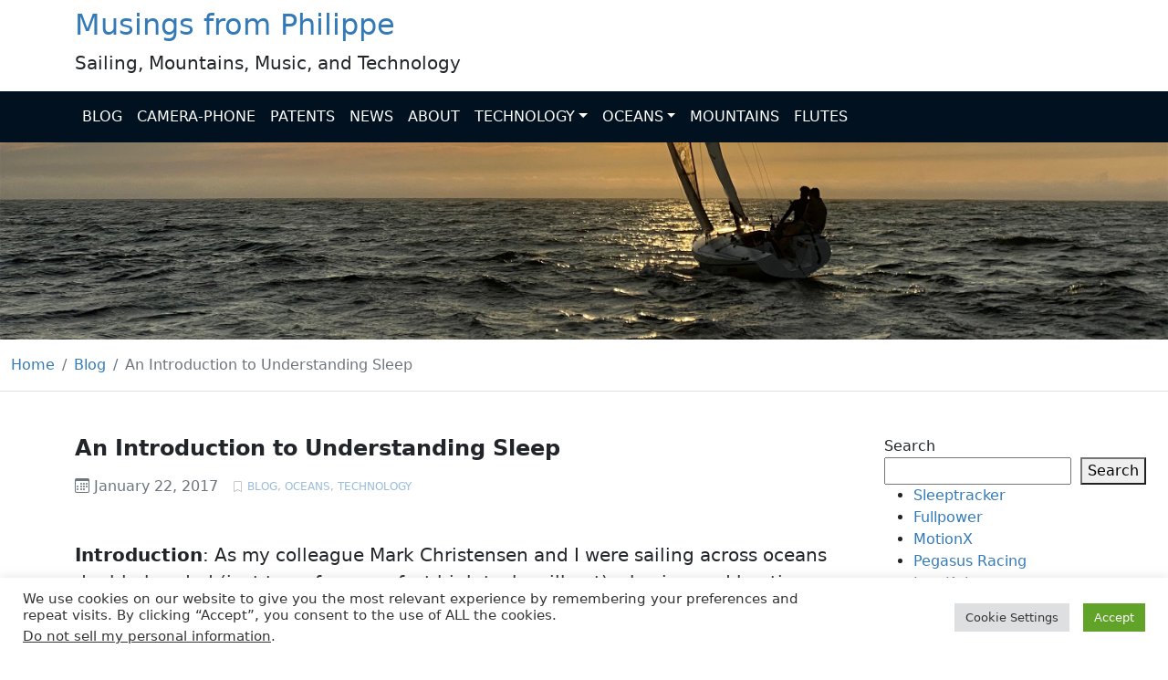

--- FILE ---
content_type: text/html; charset=UTF-8
request_url: https://philippekahn.com/2017/01/22/an-introduction-to-understanding-sleep/
body_size: 14958
content:
<!DOCTYPE html>
<html class="no-js" lang="en-US">
<head>
  <meta charset="utf-8">
  <meta http-equiv="X-UA-Compatible" content="IE=edge">
  <meta name="viewport" content="width=device-width, initial-scale=1.0">
  <title>An Introduction to Understanding Sleep &#8211; Musings from Philippe</title>
<meta name='robots' content='max-image-preview:large' />
<meta name="dlm-version" content="5.1.6"><link rel='dns-prefetch' href='//cdn.jsdelivr.net' />
<link rel="alternate" title="oEmbed (JSON)" type="application/json+oembed" href="https://philippekahn.com/wp-json/oembed/1.0/embed?url=https%3A%2F%2Fphilippekahn.com%2F2017%2F01%2F22%2Fan-introduction-to-understanding-sleep%2F" />
<link rel="alternate" title="oEmbed (XML)" type="text/xml+oembed" href="https://philippekahn.com/wp-json/oembed/1.0/embed?url=https%3A%2F%2Fphilippekahn.com%2F2017%2F01%2F22%2Fan-introduction-to-understanding-sleep%2F&#038;format=xml" />
<style id='wp-img-auto-sizes-contain-inline-css' type='text/css'>
img:is([sizes=auto i],[sizes^="auto," i]){contain-intrinsic-size:3000px 1500px}
/*# sourceURL=wp-img-auto-sizes-contain-inline-css */
</style>
<style id='wp-block-library-inline-css' type='text/css'>
:root{--wp-block-synced-color:#7a00df;--wp-block-synced-color--rgb:122,0,223;--wp-bound-block-color:var(--wp-block-synced-color);--wp-editor-canvas-background:#ddd;--wp-admin-theme-color:#007cba;--wp-admin-theme-color--rgb:0,124,186;--wp-admin-theme-color-darker-10:#006ba1;--wp-admin-theme-color-darker-10--rgb:0,107,160.5;--wp-admin-theme-color-darker-20:#005a87;--wp-admin-theme-color-darker-20--rgb:0,90,135;--wp-admin-border-width-focus:2px}@media (min-resolution:192dpi){:root{--wp-admin-border-width-focus:1.5px}}.wp-element-button{cursor:pointer}:root .has-very-light-gray-background-color{background-color:#eee}:root .has-very-dark-gray-background-color{background-color:#313131}:root .has-very-light-gray-color{color:#eee}:root .has-very-dark-gray-color{color:#313131}:root .has-vivid-green-cyan-to-vivid-cyan-blue-gradient-background{background:linear-gradient(135deg,#00d084,#0693e3)}:root .has-purple-crush-gradient-background{background:linear-gradient(135deg,#34e2e4,#4721fb 50%,#ab1dfe)}:root .has-hazy-dawn-gradient-background{background:linear-gradient(135deg,#faaca8,#dad0ec)}:root .has-subdued-olive-gradient-background{background:linear-gradient(135deg,#fafae1,#67a671)}:root .has-atomic-cream-gradient-background{background:linear-gradient(135deg,#fdd79a,#004a59)}:root .has-nightshade-gradient-background{background:linear-gradient(135deg,#330968,#31cdcf)}:root .has-midnight-gradient-background{background:linear-gradient(135deg,#020381,#2874fc)}:root{--wp--preset--font-size--normal:16px;--wp--preset--font-size--huge:42px}.has-regular-font-size{font-size:1em}.has-larger-font-size{font-size:2.625em}.has-normal-font-size{font-size:var(--wp--preset--font-size--normal)}.has-huge-font-size{font-size:var(--wp--preset--font-size--huge)}.has-text-align-center{text-align:center}.has-text-align-left{text-align:left}.has-text-align-right{text-align:right}.has-fit-text{white-space:nowrap!important}#end-resizable-editor-section{display:none}.aligncenter{clear:both}.items-justified-left{justify-content:flex-start}.items-justified-center{justify-content:center}.items-justified-right{justify-content:flex-end}.items-justified-space-between{justify-content:space-between}.screen-reader-text{border:0;clip-path:inset(50%);height:1px;margin:-1px;overflow:hidden;padding:0;position:absolute;width:1px;word-wrap:normal!important}.screen-reader-text:focus{background-color:#ddd;clip-path:none;color:#444;display:block;font-size:1em;height:auto;left:5px;line-height:normal;padding:15px 23px 14px;text-decoration:none;top:5px;width:auto;z-index:100000}html :where(.has-border-color){border-style:solid}html :where([style*=border-top-color]){border-top-style:solid}html :where([style*=border-right-color]){border-right-style:solid}html :where([style*=border-bottom-color]){border-bottom-style:solid}html :where([style*=border-left-color]){border-left-style:solid}html :where([style*=border-width]){border-style:solid}html :where([style*=border-top-width]){border-top-style:solid}html :where([style*=border-right-width]){border-right-style:solid}html :where([style*=border-bottom-width]){border-bottom-style:solid}html :where([style*=border-left-width]){border-left-style:solid}html :where(img[class*=wp-image-]){height:auto;max-width:100%}:where(figure){margin:0 0 1em}html :where(.is-position-sticky){--wp-admin--admin-bar--position-offset:var(--wp-admin--admin-bar--height,0px)}@media screen and (max-width:600px){html :where(.is-position-sticky){--wp-admin--admin-bar--position-offset:0px}}

/*# sourceURL=wp-block-library-inline-css */
</style><style id='wp-block-search-inline-css' type='text/css'>
.wp-block-search__button{margin-left:10px;word-break:normal}.wp-block-search__button.has-icon{line-height:0}.wp-block-search__button svg{height:1.25em;min-height:24px;min-width:24px;width:1.25em;fill:currentColor;vertical-align:text-bottom}:where(.wp-block-search__button){border:1px solid #ccc;padding:6px 10px}.wp-block-search__inside-wrapper{display:flex;flex:auto;flex-wrap:nowrap;max-width:100%}.wp-block-search__label{width:100%}.wp-block-search.wp-block-search__button-only .wp-block-search__button{box-sizing:border-box;display:flex;flex-shrink:0;justify-content:center;margin-left:0;max-width:100%}.wp-block-search.wp-block-search__button-only .wp-block-search__inside-wrapper{min-width:0!important;transition-property:width}.wp-block-search.wp-block-search__button-only .wp-block-search__input{flex-basis:100%;transition-duration:.3s}.wp-block-search.wp-block-search__button-only.wp-block-search__searchfield-hidden,.wp-block-search.wp-block-search__button-only.wp-block-search__searchfield-hidden .wp-block-search__inside-wrapper{overflow:hidden}.wp-block-search.wp-block-search__button-only.wp-block-search__searchfield-hidden .wp-block-search__input{border-left-width:0!important;border-right-width:0!important;flex-basis:0;flex-grow:0;margin:0;min-width:0!important;padding-left:0!important;padding-right:0!important;width:0!important}:where(.wp-block-search__input){appearance:none;border:1px solid #949494;flex-grow:1;font-family:inherit;font-size:inherit;font-style:inherit;font-weight:inherit;letter-spacing:inherit;line-height:inherit;margin-left:0;margin-right:0;min-width:3rem;padding:8px;text-decoration:unset!important;text-transform:inherit}:where(.wp-block-search__button-inside .wp-block-search__inside-wrapper){background-color:#fff;border:1px solid #949494;box-sizing:border-box;padding:4px}:where(.wp-block-search__button-inside .wp-block-search__inside-wrapper) .wp-block-search__input{border:none;border-radius:0;padding:0 4px}:where(.wp-block-search__button-inside .wp-block-search__inside-wrapper) .wp-block-search__input:focus{outline:none}:where(.wp-block-search__button-inside .wp-block-search__inside-wrapper) :where(.wp-block-search__button){padding:4px 8px}.wp-block-search.aligncenter .wp-block-search__inside-wrapper{margin:auto}.wp-block[data-align=right] .wp-block-search.wp-block-search__button-only .wp-block-search__inside-wrapper{float:right}
/*# sourceURL=https://philippekahn.com/wp-includes/blocks/search/style.min.css */
</style>
<style id='wp-block-paragraph-inline-css' type='text/css'>
.is-small-text{font-size:.875em}.is-regular-text{font-size:1em}.is-large-text{font-size:2.25em}.is-larger-text{font-size:3em}.has-drop-cap:not(:focus):first-letter{float:left;font-size:8.4em;font-style:normal;font-weight:100;line-height:.68;margin:.05em .1em 0 0;text-transform:uppercase}body.rtl .has-drop-cap:not(:focus):first-letter{float:none;margin-left:.1em}p.has-drop-cap.has-background{overflow:hidden}:root :where(p.has-background){padding:1.25em 2.375em}:where(p.has-text-color:not(.has-link-color)) a{color:inherit}p.has-text-align-left[style*="writing-mode:vertical-lr"],p.has-text-align-right[style*="writing-mode:vertical-rl"]{rotate:180deg}
/*# sourceURL=https://philippekahn.com/wp-includes/blocks/paragraph/style.min.css */
</style>
<style id='global-styles-inline-css' type='text/css'>
:root{--wp--preset--aspect-ratio--square: 1;--wp--preset--aspect-ratio--4-3: 4/3;--wp--preset--aspect-ratio--3-4: 3/4;--wp--preset--aspect-ratio--3-2: 3/2;--wp--preset--aspect-ratio--2-3: 2/3;--wp--preset--aspect-ratio--16-9: 16/9;--wp--preset--aspect-ratio--9-16: 9/16;--wp--preset--color--black: #000000;--wp--preset--color--cyan-bluish-gray: #abb8c3;--wp--preset--color--white: #ffffff;--wp--preset--color--pale-pink: #f78da7;--wp--preset--color--vivid-red: #cf2e2e;--wp--preset--color--luminous-vivid-orange: #ff6900;--wp--preset--color--luminous-vivid-amber: #fcb900;--wp--preset--color--light-green-cyan: #7bdcb5;--wp--preset--color--vivid-green-cyan: #00d084;--wp--preset--color--pale-cyan-blue: #8ed1fc;--wp--preset--color--vivid-cyan-blue: #0693e3;--wp--preset--color--vivid-purple: #9b51e0;--wp--preset--gradient--vivid-cyan-blue-to-vivid-purple: linear-gradient(135deg,rgb(6,147,227) 0%,rgb(155,81,224) 100%);--wp--preset--gradient--light-green-cyan-to-vivid-green-cyan: linear-gradient(135deg,rgb(122,220,180) 0%,rgb(0,208,130) 100%);--wp--preset--gradient--luminous-vivid-amber-to-luminous-vivid-orange: linear-gradient(135deg,rgb(252,185,0) 0%,rgb(255,105,0) 100%);--wp--preset--gradient--luminous-vivid-orange-to-vivid-red: linear-gradient(135deg,rgb(255,105,0) 0%,rgb(207,46,46) 100%);--wp--preset--gradient--very-light-gray-to-cyan-bluish-gray: linear-gradient(135deg,rgb(238,238,238) 0%,rgb(169,184,195) 100%);--wp--preset--gradient--cool-to-warm-spectrum: linear-gradient(135deg,rgb(74,234,220) 0%,rgb(151,120,209) 20%,rgb(207,42,186) 40%,rgb(238,44,130) 60%,rgb(251,105,98) 80%,rgb(254,248,76) 100%);--wp--preset--gradient--blush-light-purple: linear-gradient(135deg,rgb(255,206,236) 0%,rgb(152,150,240) 100%);--wp--preset--gradient--blush-bordeaux: linear-gradient(135deg,rgb(254,205,165) 0%,rgb(254,45,45) 50%,rgb(107,0,62) 100%);--wp--preset--gradient--luminous-dusk: linear-gradient(135deg,rgb(255,203,112) 0%,rgb(199,81,192) 50%,rgb(65,88,208) 100%);--wp--preset--gradient--pale-ocean: linear-gradient(135deg,rgb(255,245,203) 0%,rgb(182,227,212) 50%,rgb(51,167,181) 100%);--wp--preset--gradient--electric-grass: linear-gradient(135deg,rgb(202,248,128) 0%,rgb(113,206,126) 100%);--wp--preset--gradient--midnight: linear-gradient(135deg,rgb(2,3,129) 0%,rgb(40,116,252) 100%);--wp--preset--font-size--small: 14px;--wp--preset--font-size--medium: 20px;--wp--preset--font-size--large: 22px;--wp--preset--font-size--x-large: 42px;--wp--preset--font-size--normal: 16px;--wp--preset--font-size--huge: 28px;--wp--preset--spacing--20: 0.44rem;--wp--preset--spacing--30: 0.67rem;--wp--preset--spacing--40: 1rem;--wp--preset--spacing--50: 1.5rem;--wp--preset--spacing--60: 2.25rem;--wp--preset--spacing--70: 3.38rem;--wp--preset--spacing--80: 5.06rem;--wp--preset--shadow--natural: 6px 6px 9px rgba(0, 0, 0, 0.2);--wp--preset--shadow--deep: 12px 12px 50px rgba(0, 0, 0, 0.4);--wp--preset--shadow--sharp: 6px 6px 0px rgba(0, 0, 0, 0.2);--wp--preset--shadow--outlined: 6px 6px 0px -3px rgb(255, 255, 255), 6px 6px rgb(0, 0, 0);--wp--preset--shadow--crisp: 6px 6px 0px rgb(0, 0, 0);}:where(.is-layout-flex){gap: 0.5em;}:where(.is-layout-grid){gap: 0.5em;}body .is-layout-flex{display: flex;}.is-layout-flex{flex-wrap: wrap;align-items: center;}.is-layout-flex > :is(*, div){margin: 0;}body .is-layout-grid{display: grid;}.is-layout-grid > :is(*, div){margin: 0;}:where(.wp-block-columns.is-layout-flex){gap: 2em;}:where(.wp-block-columns.is-layout-grid){gap: 2em;}:where(.wp-block-post-template.is-layout-flex){gap: 1.25em;}:where(.wp-block-post-template.is-layout-grid){gap: 1.25em;}.has-black-color{color: var(--wp--preset--color--black) !important;}.has-cyan-bluish-gray-color{color: var(--wp--preset--color--cyan-bluish-gray) !important;}.has-white-color{color: var(--wp--preset--color--white) !important;}.has-pale-pink-color{color: var(--wp--preset--color--pale-pink) !important;}.has-vivid-red-color{color: var(--wp--preset--color--vivid-red) !important;}.has-luminous-vivid-orange-color{color: var(--wp--preset--color--luminous-vivid-orange) !important;}.has-luminous-vivid-amber-color{color: var(--wp--preset--color--luminous-vivid-amber) !important;}.has-light-green-cyan-color{color: var(--wp--preset--color--light-green-cyan) !important;}.has-vivid-green-cyan-color{color: var(--wp--preset--color--vivid-green-cyan) !important;}.has-pale-cyan-blue-color{color: var(--wp--preset--color--pale-cyan-blue) !important;}.has-vivid-cyan-blue-color{color: var(--wp--preset--color--vivid-cyan-blue) !important;}.has-vivid-purple-color{color: var(--wp--preset--color--vivid-purple) !important;}.has-black-background-color{background-color: var(--wp--preset--color--black) !important;}.has-cyan-bluish-gray-background-color{background-color: var(--wp--preset--color--cyan-bluish-gray) !important;}.has-white-background-color{background-color: var(--wp--preset--color--white) !important;}.has-pale-pink-background-color{background-color: var(--wp--preset--color--pale-pink) !important;}.has-vivid-red-background-color{background-color: var(--wp--preset--color--vivid-red) !important;}.has-luminous-vivid-orange-background-color{background-color: var(--wp--preset--color--luminous-vivid-orange) !important;}.has-luminous-vivid-amber-background-color{background-color: var(--wp--preset--color--luminous-vivid-amber) !important;}.has-light-green-cyan-background-color{background-color: var(--wp--preset--color--light-green-cyan) !important;}.has-vivid-green-cyan-background-color{background-color: var(--wp--preset--color--vivid-green-cyan) !important;}.has-pale-cyan-blue-background-color{background-color: var(--wp--preset--color--pale-cyan-blue) !important;}.has-vivid-cyan-blue-background-color{background-color: var(--wp--preset--color--vivid-cyan-blue) !important;}.has-vivid-purple-background-color{background-color: var(--wp--preset--color--vivid-purple) !important;}.has-black-border-color{border-color: var(--wp--preset--color--black) !important;}.has-cyan-bluish-gray-border-color{border-color: var(--wp--preset--color--cyan-bluish-gray) !important;}.has-white-border-color{border-color: var(--wp--preset--color--white) !important;}.has-pale-pink-border-color{border-color: var(--wp--preset--color--pale-pink) !important;}.has-vivid-red-border-color{border-color: var(--wp--preset--color--vivid-red) !important;}.has-luminous-vivid-orange-border-color{border-color: var(--wp--preset--color--luminous-vivid-orange) !important;}.has-luminous-vivid-amber-border-color{border-color: var(--wp--preset--color--luminous-vivid-amber) !important;}.has-light-green-cyan-border-color{border-color: var(--wp--preset--color--light-green-cyan) !important;}.has-vivid-green-cyan-border-color{border-color: var(--wp--preset--color--vivid-green-cyan) !important;}.has-pale-cyan-blue-border-color{border-color: var(--wp--preset--color--pale-cyan-blue) !important;}.has-vivid-cyan-blue-border-color{border-color: var(--wp--preset--color--vivid-cyan-blue) !important;}.has-vivid-purple-border-color{border-color: var(--wp--preset--color--vivid-purple) !important;}.has-vivid-cyan-blue-to-vivid-purple-gradient-background{background: var(--wp--preset--gradient--vivid-cyan-blue-to-vivid-purple) !important;}.has-light-green-cyan-to-vivid-green-cyan-gradient-background{background: var(--wp--preset--gradient--light-green-cyan-to-vivid-green-cyan) !important;}.has-luminous-vivid-amber-to-luminous-vivid-orange-gradient-background{background: var(--wp--preset--gradient--luminous-vivid-amber-to-luminous-vivid-orange) !important;}.has-luminous-vivid-orange-to-vivid-red-gradient-background{background: var(--wp--preset--gradient--luminous-vivid-orange-to-vivid-red) !important;}.has-very-light-gray-to-cyan-bluish-gray-gradient-background{background: var(--wp--preset--gradient--very-light-gray-to-cyan-bluish-gray) !important;}.has-cool-to-warm-spectrum-gradient-background{background: var(--wp--preset--gradient--cool-to-warm-spectrum) !important;}.has-blush-light-purple-gradient-background{background: var(--wp--preset--gradient--blush-light-purple) !important;}.has-blush-bordeaux-gradient-background{background: var(--wp--preset--gradient--blush-bordeaux) !important;}.has-luminous-dusk-gradient-background{background: var(--wp--preset--gradient--luminous-dusk) !important;}.has-pale-ocean-gradient-background{background: var(--wp--preset--gradient--pale-ocean) !important;}.has-electric-grass-gradient-background{background: var(--wp--preset--gradient--electric-grass) !important;}.has-midnight-gradient-background{background: var(--wp--preset--gradient--midnight) !important;}.has-small-font-size{font-size: var(--wp--preset--font-size--small) !important;}.has-medium-font-size{font-size: var(--wp--preset--font-size--medium) !important;}.has-large-font-size{font-size: var(--wp--preset--font-size--large) !important;}.has-x-large-font-size{font-size: var(--wp--preset--font-size--x-large) !important;}
/*# sourceURL=global-styles-inline-css */
</style>

<style id='classic-theme-styles-inline-css' type='text/css'>
/*! This file is auto-generated */
.wp-block-button__link{color:#fff;background-color:#32373c;border-radius:9999px;box-shadow:none;text-decoration:none;padding:calc(.667em + 2px) calc(1.333em + 2px);font-size:1.125em}.wp-block-file__button{background:#32373c;color:#fff;text-decoration:none}
/*# sourceURL=/wp-includes/css/classic-themes.min.css */
</style>
<link rel='stylesheet' id='cookie-law-info-css' href='https://philippekahn.com/wp-content/plugins/cookie-law-info/legacy/public/css/cookie-law-info-public.css?ver=3.3.9.1' type='text/css' media='all' />
<link rel='stylesheet' id='cookie-law-info-gdpr-css' href='https://philippekahn.com/wp-content/plugins/cookie-law-info/legacy/public/css/cookie-law-info-gdpr.css?ver=3.3.9.1' type='text/css' media='all' />
<link rel='stylesheet' id='bootstrap5-css' href='https://cdn.jsdelivr.net/npm/bootstrap@5.2.3/dist/css/bootstrap.min.css?ver=5.2.3' type='text/css' media='all' />
<link rel='stylesheet' id='bootstrapIcons-css' href='https://cdn.jsdelivr.net/npm/bootstrap-icons@1.10.2/font/bootstrap-icons.css?ver=1.10.2' type='text/css' media='all' />
<link rel='stylesheet' id='gutenberg-blocks-css' href='https://philippekahn.com/wp-content/themes/pk2023/theme/css/blocks.css?ver=e736b2788c23578712033a3191ad4ea0' type='text/css' media='all' />
<link rel='stylesheet' id='theme-css' href='https://philippekahn.com/wp-content/themes/pk2023/theme/css/b5st.css' type='text/css' media='all' />
<script type="text/javascript" src="https://philippekahn.com/wp-includes/js/jquery/jquery.min.js?ver=3.7.1" id="jquery-core-js"></script>
<script type="text/javascript" src="https://philippekahn.com/wp-includes/js/jquery/jquery-migrate.min.js?ver=3.4.1" id="jquery-migrate-js"></script>
<script type="text/javascript" id="cookie-law-info-js-extra">
/* <![CDATA[ */
var Cli_Data = {"nn_cookie_ids":[],"cookielist":[],"non_necessary_cookies":[],"ccpaEnabled":"1","ccpaRegionBased":"","ccpaBarEnabled":"1","strictlyEnabled":["necessary","obligatoire"],"ccpaType":"ccpa_gdpr","js_blocking":"1","custom_integration":"","triggerDomRefresh":"","secure_cookies":""};
var cli_cookiebar_settings = {"animate_speed_hide":"500","animate_speed_show":"500","background":"#FFF","border":"#b1a6a6c2","border_on":"","button_1_button_colour":"#61a229","button_1_button_hover":"#4e8221","button_1_link_colour":"#fff","button_1_as_button":"1","button_1_new_win":"","button_2_button_colour":"#333","button_2_button_hover":"#292929","button_2_link_colour":"#444","button_2_as_button":"","button_2_hidebar":"","button_3_button_colour":"#dedfe0","button_3_button_hover":"#b2b2b3","button_3_link_colour":"#333333","button_3_as_button":"1","button_3_new_win":"","button_4_button_colour":"#dedfe0","button_4_button_hover":"#b2b2b3","button_4_link_colour":"#333333","button_4_as_button":"1","button_7_button_colour":"#61a229","button_7_button_hover":"#4e8221","button_7_link_colour":"#fff","button_7_as_button":"1","button_7_new_win":"","font_family":"inherit","header_fix":"","notify_animate_hide":"1","notify_animate_show":"","notify_div_id":"#cookie-law-info-bar","notify_position_horizontal":"right","notify_position_vertical":"bottom","scroll_close":"","scroll_close_reload":"","accept_close_reload":"","reject_close_reload":"","showagain_tab":"","showagain_background":"#fff","showagain_border":"#000","showagain_div_id":"#cookie-law-info-again","showagain_x_position":"100px","text":"#333333","show_once_yn":"","show_once":"10000","logging_on":"","as_popup":"","popup_overlay":"1","bar_heading_text":"","cookie_bar_as":"banner","popup_showagain_position":"bottom-right","widget_position":"left"};
var log_object = {"ajax_url":"https://philippekahn.com/wp-admin/admin-ajax.php"};
//# sourceURL=cookie-law-info-js-extra
/* ]]> */
</script>
<script type="text/javascript" src="https://philippekahn.com/wp-content/plugins/cookie-law-info/legacy/public/js/cookie-law-info-public.js?ver=3.3.9.1" id="cookie-law-info-js"></script>
<script type="text/javascript" id="cookie-law-info-ccpa-js-extra">
/* <![CDATA[ */
var ccpa_data = {"opt_out_prompt":"Do you really wish to opt out?","opt_out_confirm":"Confirm","opt_out_cancel":"Cancel"};
//# sourceURL=cookie-law-info-ccpa-js-extra
/* ]]> */
</script>
<script type="text/javascript" src="https://philippekahn.com/wp-content/plugins/cookie-law-info/legacy/admin/modules/ccpa/assets/js/cookie-law-info-ccpa.js?ver=3.3.9.1" id="cookie-law-info-ccpa-js"></script>
<link rel="https://api.w.org/" href="https://philippekahn.com/wp-json/" /><link rel="alternate" title="JSON" type="application/json" href="https://philippekahn.com/wp-json/wp/v2/posts/640" /><link rel="canonical" href="https://philippekahn.com/2017/01/22/an-introduction-to-understanding-sleep/" />
  <!-- Global site tag (gtag.js) - Google Analytics -->
  <script async src="https://www.googletagmanager.com/gtag/js?id=G-8VLB9PEQKX"></script>
  <script>
  window.dataLayer = window.dataLayer || [];
  function gtag(){dataLayer.push(arguments);}
  gtag('js', new Date());
  gtag('config', 'G-8VLB9PEQKX');
  </script>
<link rel='stylesheet' id='cookie-law-info-table-css' href='https://philippekahn.com/wp-content/plugins/cookie-law-info/legacy/public/css/cookie-law-info-table.css?ver=3.3.9.1' type='text/css' media='all' />
</head>

<body data-rsssl=1 class="wp-singular post-template-default single single-post postid-640 single-format-standard wp-theme-pk2023">

  <a class="visually-hidden-focusable d-inline-block p-1" href="#site-main">Skip to main content</a>

  
  <div class="container d-none d-lg-block">
    <div class="row site-branding pt-2">
      <h1 class="site-title"><a href="https://philippekahn.com/" title="Musings from Philippe" rel="home">Musings from Philippe</a></h1>
      <p class="site-description lead">Sailing, Mountains, Music, and Technology</p>
    </div>
  </div>

  <nav id="site-navbar" class="navbar navbar-expand-lg navbar-dark">
    
    <div class="container">
      <div class="d-block d-lg-none">    <a class="navbar-brand" href="https://philippekahn.com/">Musings from Philippe</a>
    </div>
      <button class="navbar-toggler" type="button" data-bs-toggle="collapse" data-bs-target="#navbarSupportedContent" aria-controls="navbarSupportedContent" aria-expanded="false" aria-label="Toggle navigation">
        <span class="navbar-toggler-icon"></span>
      </button>
      <div class="collapse navbar-collapse" id="navbarSupportedContent">
        <ul id="menu-main-navigation" class="navbar-nav me-auto "><li  id="menu-item-1552" class="menu-item menu-item-type-custom menu-item-object-custom nav-item nav-item-1552"><a href="/" class="nav-link">BLOG</a></li>
<li  id="menu-item-1589" class="menu-item menu-item-type-post_type menu-item-object-page nav-item nav-item-1589"><a href="https://philippekahn.com/first-camera-phone-photo/" class="nav-link">CAMERA-PHONE</a></li>
<li  id="menu-item-1590" class="menu-item menu-item-type-custom menu-item-object-custom nav-item nav-item-1590"><a href="https://www.philippekahn.com/download/philippe-kahn-patents-list/" class="nav-link">PATENTS</a></li>
<li  id="menu-item-1571" class="menu-item menu-item-type-taxonomy menu-item-object-category nav-item nav-item-1571"><a href="https://philippekahn.com/news/" class="nav-link">NEWS</a></li>
<li  id="menu-item-1596" class="menu-item menu-item-type-post_type menu-item-object-page nav-item nav-item-1596"><a href="https://philippekahn.com/philippe-kahn/" class="nav-link">ABOUT</a></li>
<li  id="menu-item-1584" class="menu-item menu-item-type-post_type menu-item-object-page menu-item-has-children dropdown nav-item nav-item-1584"><a href="https://philippekahn.com/technology-history/" class="nav-link dropdown-toggle" data-bs-toggle="dropdown" aria-haspopup="true" aria-expanded="false">TECHNOLOGY</a>
<ul class="dropdown-menu depth_0">
	<li  id="menu-item-1549" class="menu-item menu-item-type-taxonomy menu-item-object-category current-post-ancestor current-menu-parent current-post-parent nav-item nav-item-1549"><a class="dropdown-item" href="https://philippekahn.com/blog/technology/" class="nav-link">Technology Blog</a></li>
	<li  id="menu-item-1595" class="menu-item menu-item-type-post_type menu-item-object-page nav-item nav-item-1595"><a class="dropdown-item" href="https://philippekahn.com/first-camera-phone-photo/" class="nav-link">1st Camera-Phone Public Photo</a></li>
	<li  id="menu-item-1588" class="menu-item menu-item-type-post_type menu-item-object-page nav-item nav-item-1588"><a class="dropdown-item" href="https://philippekahn.com/technology-history/1st-camera-phone-public-photo/" class="nav-link">1st Camera-Phone Commercial Photo</a></li>
	<li  id="menu-item-1587" class="menu-item menu-item-type-post_type menu-item-object-page nav-item nav-item-1587"><a class="dropdown-item" href="https://philippekahn.com/technology-history/picturemail-timeline/" class="nav-link">PictureMail Timeline</a></li>
	<li  id="menu-item-1586" class="menu-item menu-item-type-post_type menu-item-object-page nav-item nav-item-1586"><a class="dropdown-item" href="https://philippekahn.com/technology-history/web-news-from-2000/" class="nav-link">Web News from 2000!</a></li>
	<li  id="menu-item-1585" class="menu-item menu-item-type-post_type menu-item-object-page nav-item nav-item-1585"><a class="dropdown-item" href="https://philippekahn.com/technology-history/computer-related-news-from-1973/" class="nav-link">Computer Related News from 1973!</a></li>
	<li  id="menu-item-1561" class="menu-item menu-item-type-custom menu-item-object-custom nav-item nav-item-1561"><a class="dropdown-item" href="http://www.fullpower.com/media" class="nav-link">Fullpower Press Room</a></li>
</ul>
</li>
<li  id="menu-item-1550" class="menu-item menu-item-type-taxonomy menu-item-object-category current-post-ancestor current-menu-parent current-post-parent menu-item-has-children dropdown nav-item nav-item-1550"><a href="https://philippekahn.com/blog/oceans/" class="nav-link dropdown-toggle" data-bs-toggle="dropdown" aria-haspopup="true" aria-expanded="false">OCEANS</a>
<ul class="dropdown-menu depth_0">
	<li  id="menu-item-1558" class="menu-item menu-item-type-taxonomy menu-item-object-category nav-item nav-item-1558"><a class="dropdown-item" href="https://philippekahn.com/blog/oceans/transpac-2011/" class="nav-link">Transpac 2011</a></li>
</ul>
</li>
<li  id="menu-item-1554" class="menu-item menu-item-type-taxonomy menu-item-object-category nav-item nav-item-1554"><a href="https://philippekahn.com/blog/mountains/" class="nav-link">MOUNTAINS</a></li>
<li  id="menu-item-1557" class="menu-item menu-item-type-taxonomy menu-item-object-category nav-item nav-item-1557"><a href="https://philippekahn.com/blog/flutes/" class="nav-link">FLUTES</a></li>
</ul>      </div>
    </div>
  </nav>

  <div id="site-banner"></div>

            <div class="border-bottom"><nav aria-label="breadcrumb" class="container-xxl py-3"><ol class="breadcrumb m-0" itemscope itemtype="http://schema.org/BreadcrumbList"><li class="breadcrumb-item" itemprop="itemListElement" itemscope itemtype="http://schema.org/ListItem"><a href="https://philippekahn.com/" itemprop="item"><span itemprop="name">Home</span></a><meta itemprop="position" content="1" /></li><span class="px-2 text-muted"> / </span><li class="breadcrumb-item" itemprop="itemListElement" itemscope itemtype="http://schema.org/ListItem"><a href="https://philippekahn.com/blog/" itemprop="item"><span itemprop="name">Blog</span></a><meta itemprop="position" content="2" /></li><span class="px-2 text-muted"> / </span><li class="breadcrumb-item active" aria-current="page">An Introduction to Understanding Sleep</li></ol></nav></div><!-- .breadcrumb -->      
<main id="site-main" class="container">
  <div class="row">
    <div class="col">
            

  <article role="article" id="post_640" class="entry-content post-640 post type-post status-publish format-standard hentry category-blog category-oceans category-technology">
    <header class="mt-5 entry-header">
      
      <h2 class="text-start fw-bolder">An Introduction to Understanding Sleep</h1>
      <div class="header-metas d-flex justify-content-start align-items-center my-3 text-muted">  
        <div class="pe-3">
          <i class="bi bi-calendar3"></i>
          <time class="entry-date published" datetime="2017-01-22T08:39:39+00:00">January 22, 2017</time>        </div>
        <div class="index-post-category text-start text-muted">
          <i class="bi bi-bookmark"></i> 
          <span class="pe-3 text-uppercase"><a href="https://philippekahn.com/blog/" rel="category tag">Blog</a>, <a href="https://philippekahn.com/blog/oceans/" rel="category tag">Oceans</a>, <a href="https://philippekahn.com/blog/technology/" rel="category tag">Technology</a></span>
        </div>
      </div>
    </header>

    <section class="container-xxl pb-6">
          </section>

    
    <section class="my-5 long-read">
      <p><strong>Introduction</strong>: As my colleague Mark Christensen and I were sailing across oceans double-handed (just two of us on a fast high tech sailboat), chasing and beating records, we discovered that we were both so busy that neither of us slept much more than 30 minutes at a time for weeks on end. And it worked. I mean we were performing. Why did it work? We decided to use the scientific method and to build sleep monitors and a software system that would monitor both our sleep and wake performance.</p>
<p><a href="http://www.wired.com/2013/07/sailor-philippe-kahn/" target="_blank" rel="noopener noreferrer">Wired Magazine on Sleep and Sailing</a></p>
<p><img fetchpriority="high" decoding="async" class="alignnone size-full wp-image-641" src="https://www.philippekahn.com/wp-content/uploads/2017/01/philippe-kahn-wired-sailing.jpg" alt="An Introduction to Understanding Sleep" width="640" height="427" /></p>
<p>What we learned defied common wisdom. Mark and I were back in an evolutionary environment with no constraints but that of Mother Nature and our whole beings were adapting and shedding all sorts of misconceptions. Just like intermittent fasting makes us healthier, there is magic to understanding sleep budgeting and optimization. Here I share some of our findings based on over 100,000 nautical miles sailed across oceans around the world.</p>
<p>I hope that you find this first installment useful and look forward to your feedback.</p>
<p><strong>Your Sleeptracker<sup>®</sup> statistics and what is &#8220;normal&#8221;</strong></p>
<p><strong>Preface</strong>: We are all different. However, we can learn a lot from the Sleeptracker<sup>®</sup> community, comparing our own sleep to &#8220;people like me&#8221; to help us gain a better understanding of our sleep. So these &#8220;normal&#8221; values and ranges simply reflect Sleeptracker<sup>®</sup> stats for 90% of the population, 90% of the time. If you are an elite athlete or have a chronic condition you may find yourself out of range for some of the stats. It’s important to understand where you are and make small improvements over time. Be patient with yourself.</p>
<p><strong>Total Sleep</strong> is not the time spent in bed, but the time when you were actually asleep. A restful night’s sleep for most people ranges from 6 to 9 hours. Statistically, females on average tend to sleep a little more than males. Everyone is different. What counts is how rested you feel and making small improvements. For example, if you find initially you sleep for 6 hours on average, try to set your goal for 6 hours 15 minutes. Iterate until you feel more rested.</p>
<p><strong>Time to Sleep</strong> is the time elapsed between starting a sleep recording and actually falling asleep. If you fall asleep in less then 3 minutes you are probably sleep deprived. If it takes you more than 30 minutes to fall asleep (once you’ve decided to fall asleep, not if you are simply reading a great book), it would be good to look at factors which can impact time to sleep such as when and what you ate and drank before bed, caffeine consumption, and how much exercise you’ve had and when that occurred. It helps to finish eating and drinking a couple of hours before bed, stretch your muscles, and keep your bedroom cool and quiet.</p>
<p><strong>Light Sleep, REM Sleep and Deep Sleep:</strong> Sleep occurs in waves, with a crest called REM (rapid eye movement) when we dream, and a trough called deep sleep when we are in maximum recovery mode, together with several intermediate stages. All stages of the &#8220;sleep wave&#8221; are necessary, and sleep typically comes in multiple waves. Depending on the individual, each wave of sleep lasts 45 to 90 minutes and we experience between four to six waves of sleep (complete cycles) per night. The highest percentage of deep sleep is experienced during the earlier waves.</p>
<p><strong>Awake time displays how long your &#8220;awake events&#8221; are during the night.</strong> Often, we don’t even remember some of these awake events if they are short. However, if you are awake for more than 12 minutes, it may be a good idea to get up and do something relaxing. Pascal, Newton, Mozart, Debussy, Einstein, Nadia Boulanger, and many other geniuses would actually sleep in &#8220;two shifts&#8221;: they called it &#8220;First Sleep&#8221; and &#8220;Second Sleep&#8221; and claim they did their best work in the middle of the night. That’s hard to do in a modern world with standardized work hours.</p>
<p><strong>Wakeup</strong> displays the number of awake events you experienced during your sleep. If they are short, you may not remember them. Up to 3 to 5 awake events is quite normal and with young children or pets, some of us experience several awake events each night.</p>
<p><strong>Sleep Score (range 1 -100):</strong> Sleeptracker<sup>®</sup> makes it easy to rate your sleep from day one, with your &#8220;Sleep Score&#8221;. For example, there are people with a sleep score of 50 out of 100 initially, who after a few months of using Sleeptracker<sup>®</sup> improved their sleep score to 75, and continue to improve. The ideal sleeper will look for a sleep score of 90+ over time. But many healthy individuals function well at 75 or above.</p>
<p><strong>Sleep Efficiency</strong> is the percentage of time spent sleeping. For example, spending 8 hours in bed and 6 of those hours asleep is a sleep efficiency of 75%. Some people start at 50%, and after a few months reach a sleep efficiency of 75% and continue improving incrementally. With an 85% sleep efficiency or higher, you are doing well.</p>
<p><strong>Percentage of Sleep Goal:</strong> This is a great tool to incrementally increase your total sleep time. Set your initial sleep goal at a realistic time for you, then increase your goal by 10% until you beat it, then iterate. Unrealistic goals are demotivating. Small incremental wins are empowering.</p>
<p><strong>Average Breathing Rate</strong> is the number of breaths you take per minute. Sleeptracker<sup>®</sup> measures your breathing rate continuously throughout the night and produces an easy to understand line graph. For healthy individuals between age 16 and 65, resting respiratory rate between 10-22 breaths per minute is considered normal. After about 67 years of age, it’s common for respiration rate to increase by up to 20%. Snoring and sleep apnea affect breathing rate, as well as illness, pain or fever.</p>
<p><strong>Average Heart Rate</strong> is the number of beats your heart takes in a minute. Sleeptracker<sup>®</sup> measures your heart rate continuously throughout the night and produces an easy to understand line graph. A heart rate between 40 and 85 is considered healthy. Snoring and sleep apnea affect heart rate, as well as alcohol, caffeine and sugar consumption, illness, pain or fever. Sleep is your recovery mechanism, and you will notice the more restful your sleep, the lower your heart rate when you wake up. Throughout the night as sleep rebuilds your body, your heart rate decreases in small steady increments.</p>
<p><strong>What is sleep and why do we, and mammals, sleep?</strong></p>
<p>Sleep is the recovery mechanism for all of us. It’s when we rebuild our bodies, our muscles, cleanse our organs, and rewire our brain. Sleep is necessary. The Sleeptracker<sup>®</sup> monitor helps us understand and improve our sleep. Here is an example: Sleeptracker<sup>®</sup> will automatically measure your heart rate through the night, and you can see that as your cardiovascular system repairs and rebuilds during sleep, by the morning your resting heart rate is often significantly lower for a healthy individual.</p>
<p><strong>How do I sleep?</strong></p>
<p>Sleeptracker<sup>®</sup> makes it easy to rate my sleep from day one, with your &#8220;Sleep Score&#8221;. For example, there are people with a sleep score of 50 out of 100 initially who after a few months of using Sleeptracker<sup>®</sup> improved their sleep score to 75, and continue to improve after that. The ideal sleeper will look for a sleep score of 90+ over time. But many healthy individuals function well at 75 or above.</p>
<p><strong>What does how I sleep mean?</strong></p>
<p>Practically, how we sleep in the long-term has an important impact on how we perform at work or at the gym, on our mood, and on our overall health.</p>
<p><strong>What are sleep cycles, and how do they affect my sleep?</strong></p>
<p>Sleep occurs in waves, with a crest called REM (rapid eye movement) when we dream, and a trough called deep sleep when we are in maximum recovery mode, together with several intermediate stages. All those stages of the &#8220;sleep wave&#8221; are necessary, and sleep typically comes in multiple waves. Depending on the individual, each wave of sleep lasts 45 to 90 minutes and we experience between four to six waves of sleep (complete cycles) per night. The highest percentage of deep sleep is experienced during the earlier waves.</p>
<p><strong>What does it mean to improve my sleep?</strong></p>
<p>The consequences of improving sleep are profound and measurable over time, even as we age. Improving sleep means improving overall health, work and physical performance, mood, and even relationships. There are only upsides to improving your sleep.</p>
<p><strong>How can I personally improve my sleep?</strong></p>
<p>You can improve your sleep by making small incremental changes. The power of Sleeptracker<sup>®</sup> is that we can quantify the effect of these little changes, and the Sleeptracker<sup>®</sup> AI-powered engine will deliver personalized insights based on your own sleep performance, as well as based on the sleep performance of &#8220;people like you&#8221; who are part of the Sleeptracker<sup>®</sup> community.</p>
<p><strong>Can I really improve my sleep that much with Sleeptracker<sup>®</sup>?</strong></p>
<p>In a nutshell, yes! Let us consider the amount of time that we, as humans, sleep. We sleep for a third of our life. At the same time, we live in a sleep-deprived world. Due to the demands of our modern world, it’s not feasible to increase the amount of time we spend in bed attempting to sleep. Instead, we need to better understand our habits to improve the efficiency, performance, and overall quality of our sleep. Now consider a night where you spend 8 hours in bed, but only sleep for six of those hours; your sleep efficiency is 75%. If we increase that efficiency by only 13 percent, your six hours of sleep becomes seven hours. This increase gains you a full hour of sleep. Sleeptracker<sup>®</sup> can help you improve the quality of your sleep so you can sleep more, and sleep better.</p>
<p><strong>What happens in the first 30 days when I use Sleeptracker<sup>®</sup>?</strong></p>
<p>From the first day you start monitoring your sleep, Sleeptracker<sup>®</sup> will be helpful. Yet, the first step to understanding how to sleep better is understanding how you sleep. In the first 30 days of use, Sleeptracker<sup>®</sup> gets to know you, gives you personalized insights to help you improve your own sleep over time, and understands how you are sleeping compared to &#8220;people like you&#8221;.</p>
<p><strong>What does periodization of sleep mean?</strong></p>
<p>By carefully analyzing several million nights of sleep of Mr. and Ms. Everyone, Sleeptracker<sup>®</sup> has come to the conclusion that sleep performance comes in waves, just like athletic performance. There will be times in life when our sleep performance decreases. For example, if we catch the flu, tear a muscle or have other aches and pains, or if we have busy times at work. It’s important to accept and understand this fact of life, and with the help of Sleeptracker<sup>®</sup> start improving our sleep score again, patiently a little bit at a time. Many things in life seem to go in waves and in cycles. While Sleeptracker<sup>®</sup> helps you improve your sleep over time, it is important to realize that improvement does not occur on a consistent continuous slope. Improvement in any realm doesn’t occur at a constant rate, but overall improvement is periodized, and consistency and daily practice make a big difference. That’s true with Sleeptracker<sup>®</sup> too.</p>
<p><strong>Why is it important to store my sleep information over time as I age gracefully?</strong></p>
<p>Identifying correlations and trends in long-term sleep data helps us understand how our bodies, health, and habits change over time. As we age, our sleep habits change. Sudden changes in our sleep as reported by Sleeptracker<sup>®</sup> can be indicators of how something in our well-being may have changed and provides a good reminder to continue improving our sleep performance. That’s true with any health condition and at any age. We can always make small incremental improvements to sleep. Sleeptracker<sup>®</sup> is a key to better understanding our health, and to building a healthier future.</p>
<p><strong>What vital signs does Sleeptracker<sup>®</sup> monitor?</strong></p>
<p>Sleeptracker<sup>®</sup> continually monitors respiration and breathing patterns, as well as fluctuations in heart rate, and qualitative and quantitative body motions.</p>
<p><strong>Should I take power naps during the day?</strong></p>
<p>Yes! Taking power naps is a great idea. This is completely natural, particularly if your sleep wasn’t ideally restful. In Spanish, &#8220;siesta&#8221; comes from &#8220;seis&#8221; which means “six&#8221;, and in general you will notice 6 hours after waking up you will feel a bit sleepy. If you have an opportunity, try a 20-30 minute power nap to recharge; no more than 30 minutes or you risk waking up groggy.</p>
<p><img decoding="async" class="alignnone size-full wp-image-1183" src="https://fullpower.com/news/wp-content/uploads/2017/01/pegasus-racing-philippe-kahn-richard-clarke-open-50-transpac-2007-26.jpg" alt="pegasus-racing-philippe-kahn-richard-clarke-open-50-transpac-2007" width="533" height="800" /></p>
    </section>

      </article>

  
  
  <section class="container-xxl my-5">
    <div class="row g-2 align-items-top">
            <div class="col-sm">
        <div class="d-flex ">
          <i class="bi bi-chevron-compact-left fs-1"></i>
          <div>
            Previous<br>
            <a href="https://philippekahn.com/2017/01/09/3-lessons-from-serial-innovators/" rel="prev">3 lessons from serial innovators</a>          </div>
        </div>
      </div>
      
              <div class="col-sm">
          <div class="d-flex flex-row-reverse">
          <i class="bi bi-chevron-compact-right fs-1"></i>
          <div class="text-end">
            Next<br>
            <a href="https://philippekahn.com/2017/01/25/sensor-fusion-market-analysis-and-value-forecast-snapshot-by-end-use-industry-2016-2026/" rel="next">Sensor Fusion Market Analysis and Value Forecast Snapshot by End-use Industry 2016-2026</a>          </div>
        </div>
      </div>
      
      <!-- `<div class="col text-start">
        <a href="https://philippekahn.com/2017/01/09/3-lessons-from-serial-innovators/" rel="prev"><i class="bi bi-arrow-left"></i> Previous post: 3 lessons from serial innovators</a>      </div>
      <div class="col text-end">
        <a href="https://philippekahn.com/2017/01/25/sensor-fusion-market-analysis-and-value-forecast-snapshot-by-end-use-industry-2016-2026/" rel="next">Next post: Sensor Fusion Market Analysis and Value Forecast Snapshot by End-use Industry 2016-2026 <i class="bi bi-arrow-right"></i></a>      </div> -->
    </div>
  </section>




  

            </div>

    <div class="col-sm-3">
            <div class="py-5" id="sidebar" role="navigation">
        <div class="block-2 widget_block widget_search col-md"><form role="search" method="get" action="https://philippekahn.com/" class="wp-block-search__button-outside wp-block-search__text-button wp-block-search"    ><label class="wp-block-search__label has-normal-font-size" for="wp-block-search__input-1" >Search</label><div class="wp-block-search__inside-wrapper" ><input class="wp-block-search__input has-normal-font-size" id="wp-block-search__input-1" placeholder="" value="" type="search" name="s" required /><button aria-label="Search" class="wp-block-search__button has-normal-font-size wp-element-button" type="submit" >Search</button></div></form></div><div class="nav_menu-2 widget_nav_menu col-md"><div class="menu-links-container"><ul id="menu-links" class="menu"><li id="menu-item-1562" class="menu-item menu-item-type-custom menu-item-object-custom menu-item-1562"><a href="https://sleeptracker.com/">Sleeptracker</a></li>
<li id="menu-item-1564" class="menu-item menu-item-type-custom menu-item-object-custom menu-item-1564"><a href="https://fullpower.com/">Fullpower</a></li>
<li id="menu-item-1565" class="menu-item menu-item-type-custom menu-item-object-custom menu-item-1565"><a href="https://motionx.com">MotionX</a></li>
<li id="menu-item-1567" class="menu-item menu-item-type-custom menu-item-object-custom menu-item-1567"><a href="http://pegasusracing.com">Pegasus Racing</a></li>
<li id="menu-item-1569" class="menu-item menu-item-type-custom menu-item-object-custom menu-item-1569"><a href="http://lee-kahn.org">Lee-Kahn Foundation</a></li>
<li id="menu-item-1591" class="menu-item menu-item-type-custom menu-item-object-custom menu-item-1591"><a href="https://www.philippekahn.com/download/philippe-kahn-patents-list/">Philippe Kahn Patents List</a></li>
</ul></div></div><div class="block-3 widget_block widget_text col-md">
<p><meta charset="utf-8"><meta charset="utf-8"><strong><a class="wt-cli-manage-consent-link">Manage consent</a></strong></p>
</div>      </div>
      SIDE
    </div>
  </div>
</main>




    <div class="container-xxl">
      <div class="row pt-3">
        <div class="col-sm">
          <p class="text-center text-sm-start">&copy; 2001-2026 <a href="https://philippekahn.com/">Musings from Philippe</a></p>
        </div>
        
      </div>
    </div>
		
<script type="speculationrules">
{"prefetch":[{"source":"document","where":{"and":[{"href_matches":"/*"},{"not":{"href_matches":["/wp-*.php","/wp-admin/*","/wp-content/uploads/*","/wp-content/*","/wp-content/plugins/*","/wp-content/themes/pk2023/*","/*\\?(.+)"]}},{"not":{"selector_matches":"a[rel~=\"nofollow\"]"}},{"not":{"selector_matches":".no-prefetch, .no-prefetch a"}}]},"eagerness":"conservative"}]}
</script>
<!--googleoff: all--><div id="cookie-law-info-bar" data-nosnippet="true"><span><div class="cli-bar-container cli-style-v2"><div class="cli-bar-message">We use cookies on our website to give you the most relevant experience by remembering your preferences and repeat visits. By clicking “Accept”, you consent to the use of ALL the cookies.</br><div class="wt-cli-ccpa-element"> <a style="color:#333333" class="wt-cli-ccpa-opt-out">Do not sell my personal information</a>.</div></div><div class="cli-bar-btn_container"><a role='button' class="medium cli-plugin-button cli-plugin-main-button cli_settings_button" style="margin:0px 10px 0px 5px">Cookie Settings</a><a role='button' data-cli_action="accept" id="cookie_action_close_header" class="medium cli-plugin-button cli-plugin-main-button cookie_action_close_header cli_action_button wt-cli-accept-btn">Accept</a></div></div></span></div><div id="cookie-law-info-again" data-nosnippet="true"><span id="cookie_hdr_showagain">Manage consent</span></div><div class="cli-modal" data-nosnippet="true" id="cliSettingsPopup" tabindex="-1" role="dialog" aria-labelledby="cliSettingsPopup" aria-hidden="true">
  <div class="cli-modal-dialog" role="document">
	<div class="cli-modal-content cli-bar-popup">
		  <button type="button" class="cli-modal-close" id="cliModalClose">
			<svg class="" viewBox="0 0 24 24"><path d="M19 6.41l-1.41-1.41-5.59 5.59-5.59-5.59-1.41 1.41 5.59 5.59-5.59 5.59 1.41 1.41 5.59-5.59 5.59 5.59 1.41-1.41-5.59-5.59z"></path><path d="M0 0h24v24h-24z" fill="none"></path></svg>
			<span class="wt-cli-sr-only">Close</span>
		  </button>
		  <div class="cli-modal-body">
			<div class="cli-container-fluid cli-tab-container">
	<div class="cli-row">
		<div class="cli-col-12 cli-align-items-stretch cli-px-0">
			<div class="cli-privacy-overview">
				<h4>Privacy Overview</h4>				<div class="cli-privacy-content">
					<div class="cli-privacy-content-text">This website uses cookies to improve your experience while you navigate through the website. Out of these, the cookies that are categorized as necessary are stored on your browser as they are essential for the working of basic functionalities of the website. We also use third-party cookies that help us analyze and understand how you use this website. These cookies will be stored in your browser only with your consent. You also have the option to opt-out of these cookies. But opting out of some of these cookies may affect your browsing experience.</div>
				</div>
				<a class="cli-privacy-readmore" aria-label="Show more" role="button" data-readmore-text="Show more" data-readless-text="Show less"></a>			</div>
		</div>
		<div class="cli-col-12 cli-align-items-stretch cli-px-0 cli-tab-section-container">
												<div class="cli-tab-section">
						<div class="cli-tab-header">
							<a role="button" tabindex="0" class="cli-nav-link cli-settings-mobile" data-target="necessary" data-toggle="cli-toggle-tab">
								Necessary							</a>
															<div class="wt-cli-necessary-checkbox">
									<input type="checkbox" class="cli-user-preference-checkbox"  id="wt-cli-checkbox-necessary" data-id="checkbox-necessary" checked="checked"  />
									<label class="form-check-label" for="wt-cli-checkbox-necessary">Necessary</label>
								</div>
								<span class="cli-necessary-caption">Always Enabled</span>
													</div>
						<div class="cli-tab-content">
							<div class="cli-tab-pane cli-fade" data-id="necessary">
								<div class="wt-cli-cookie-description">
									Necessary cookies are absolutely essential for the website to function properly. These cookies ensure basic functionalities and security features of the website, anonymously.
<table class="cookielawinfo-row-cat-table cookielawinfo-winter"><thead><tr><th class="cookielawinfo-column-1">Cookie</th><th class="cookielawinfo-column-3">Duration</th><th class="cookielawinfo-column-4">Description</th></tr></thead><tbody><tr class="cookielawinfo-row"><td class="cookielawinfo-column-1">cookielawinfo-checkbox-analytics</td><td class="cookielawinfo-column-3">11 months</td><td class="cookielawinfo-column-4">This cookie is set by GDPR Cookie Consent plugin. The cookie is used to store the user consent for the cookies in the category "Analytics".</td></tr><tr class="cookielawinfo-row"><td class="cookielawinfo-column-1">cookielawinfo-checkbox-functional</td><td class="cookielawinfo-column-3">11 months</td><td class="cookielawinfo-column-4">The cookie is set by GDPR cookie consent to record the user consent for the cookies in the category "Functional".</td></tr><tr class="cookielawinfo-row"><td class="cookielawinfo-column-1">cookielawinfo-checkbox-necessary</td><td class="cookielawinfo-column-3">11 months</td><td class="cookielawinfo-column-4">This cookie is set by GDPR Cookie Consent plugin. The cookies is used to store the user consent for the cookies in the category "Necessary".</td></tr><tr class="cookielawinfo-row"><td class="cookielawinfo-column-1">cookielawinfo-checkbox-others</td><td class="cookielawinfo-column-3">11 months</td><td class="cookielawinfo-column-4">This cookie is set by GDPR Cookie Consent plugin. The cookie is used to store the user consent for the cookies in the category "Other.</td></tr><tr class="cookielawinfo-row"><td class="cookielawinfo-column-1">cookielawinfo-checkbox-performance</td><td class="cookielawinfo-column-3">11 months</td><td class="cookielawinfo-column-4">This cookie is set by GDPR Cookie Consent plugin. The cookie is used to store the user consent for the cookies in the category "Performance".</td></tr><tr class="cookielawinfo-row"><td class="cookielawinfo-column-1">viewed_cookie_policy</td><td class="cookielawinfo-column-3">11 months</td><td class="cookielawinfo-column-4">The cookie is set by the GDPR Cookie Consent plugin and is used to store whether or not user has consented to the use of cookies. It does not store any personal data.</td></tr></tbody></table>								</div>
							</div>
						</div>
					</div>
																	<div class="cli-tab-section">
						<div class="cli-tab-header">
							<a role="button" tabindex="0" class="cli-nav-link cli-settings-mobile" data-target="functional" data-toggle="cli-toggle-tab">
								Functional							</a>
															<div class="cli-switch">
									<input type="checkbox" id="wt-cli-checkbox-functional" class="cli-user-preference-checkbox"  data-id="checkbox-functional" />
									<label for="wt-cli-checkbox-functional" class="cli-slider" data-cli-enable="Enabled" data-cli-disable="Disabled"><span class="wt-cli-sr-only">Functional</span></label>
								</div>
													</div>
						<div class="cli-tab-content">
							<div class="cli-tab-pane cli-fade" data-id="functional">
								<div class="wt-cli-cookie-description">
									Functional cookies help to perform certain functionalities like sharing the content of the website on social media platforms, collect feedbacks, and other third-party features.
								</div>
							</div>
						</div>
					</div>
																	<div class="cli-tab-section">
						<div class="cli-tab-header">
							<a role="button" tabindex="0" class="cli-nav-link cli-settings-mobile" data-target="performance" data-toggle="cli-toggle-tab">
								Performance							</a>
															<div class="cli-switch">
									<input type="checkbox" id="wt-cli-checkbox-performance" class="cli-user-preference-checkbox"  data-id="checkbox-performance" />
									<label for="wt-cli-checkbox-performance" class="cli-slider" data-cli-enable="Enabled" data-cli-disable="Disabled"><span class="wt-cli-sr-only">Performance</span></label>
								</div>
													</div>
						<div class="cli-tab-content">
							<div class="cli-tab-pane cli-fade" data-id="performance">
								<div class="wt-cli-cookie-description">
									Performance cookies are used to understand and analyze the key performance indexes of the website which helps in delivering a better user experience for the visitors.
								</div>
							</div>
						</div>
					</div>
																	<div class="cli-tab-section">
						<div class="cli-tab-header">
							<a role="button" tabindex="0" class="cli-nav-link cli-settings-mobile" data-target="analytics" data-toggle="cli-toggle-tab">
								Analytics							</a>
															<div class="cli-switch">
									<input type="checkbox" id="wt-cli-checkbox-analytics" class="cli-user-preference-checkbox"  data-id="checkbox-analytics" />
									<label for="wt-cli-checkbox-analytics" class="cli-slider" data-cli-enable="Enabled" data-cli-disable="Disabled"><span class="wt-cli-sr-only">Analytics</span></label>
								</div>
													</div>
						<div class="cli-tab-content">
							<div class="cli-tab-pane cli-fade" data-id="analytics">
								<div class="wt-cli-cookie-description">
									Analytical cookies are used to understand how visitors interact with the website. These cookies help provide information on metrics the number of visitors, bounce rate, traffic source, etc.
								</div>
							</div>
						</div>
					</div>
																	<div class="cli-tab-section">
						<div class="cli-tab-header">
							<a role="button" tabindex="0" class="cli-nav-link cli-settings-mobile" data-target="advertisement" data-toggle="cli-toggle-tab">
								Advertisement							</a>
															<div class="cli-switch">
									<input type="checkbox" id="wt-cli-checkbox-advertisement" class="cli-user-preference-checkbox"  data-id="checkbox-advertisement" />
									<label for="wt-cli-checkbox-advertisement" class="cli-slider" data-cli-enable="Enabled" data-cli-disable="Disabled"><span class="wt-cli-sr-only">Advertisement</span></label>
								</div>
													</div>
						<div class="cli-tab-content">
							<div class="cli-tab-pane cli-fade" data-id="advertisement">
								<div class="wt-cli-cookie-description">
									Advertisement cookies are used to provide visitors with relevant ads and marketing campaigns. These cookies track visitors across websites and collect information to provide customized ads.
								</div>
							</div>
						</div>
					</div>
																	<div class="cli-tab-section">
						<div class="cli-tab-header">
							<a role="button" tabindex="0" class="cli-nav-link cli-settings-mobile" data-target="others" data-toggle="cli-toggle-tab">
								Others							</a>
															<div class="cli-switch">
									<input type="checkbox" id="wt-cli-checkbox-others" class="cli-user-preference-checkbox"  data-id="checkbox-others" />
									<label for="wt-cli-checkbox-others" class="cli-slider" data-cli-enable="Enabled" data-cli-disable="Disabled"><span class="wt-cli-sr-only">Others</span></label>
								</div>
													</div>
						<div class="cli-tab-content">
							<div class="cli-tab-pane cli-fade" data-id="others">
								<div class="wt-cli-cookie-description">
									Other uncategorized cookies are those that are being analyzed and have not been classified into a category as yet.
								</div>
							</div>
						</div>
					</div>
										</div>
	</div>
</div>
		  </div>
		  <div class="cli-modal-footer">
			<div class="wt-cli-element cli-container-fluid cli-tab-container">
				<div class="cli-row">
					<div class="cli-col-12 cli-align-items-stretch cli-px-0">
						<div class="cli-tab-footer wt-cli-privacy-overview-actions">
						
															<a id="wt-cli-privacy-save-btn" role="button" tabindex="0" data-cli-action="accept" class="wt-cli-privacy-btn cli_setting_save_button wt-cli-privacy-accept-btn cli-btn">SAVE &amp; ACCEPT</a>
													</div>
						
					</div>
				</div>
			</div>
		</div>
	</div>
  </div>
</div>
<div class="cli-modal-backdrop cli-fade cli-settings-overlay"></div>
<div class="cli-modal-backdrop cli-fade cli-popupbar-overlay"></div>
<!--googleon: all--><script type="text/javascript" id="dlm-xhr-js-extra">
/* <![CDATA[ */
var dlmXHRtranslations = {"error":"An error occurred while trying to download the file. Please try again.","not_found":"Download does not exist.","no_file_path":"No file path defined.","no_file_paths":"No file paths defined.","filetype":"Download is not allowed for this file type.","file_access_denied":"Access denied to this file.","access_denied":"Access denied. You do not have permission to download this file.","security_error":"Something is wrong with the file path.","file_not_found":"File not found."};
//# sourceURL=dlm-xhr-js-extra
/* ]]> */
</script>
<script type="text/javascript" id="dlm-xhr-js-before">
/* <![CDATA[ */
const dlmXHR = {"xhr_links":{"class":["download-link","download-button"]},"prevent_duplicates":true,"ajaxUrl":"https:\/\/philippekahn.com\/wp-admin\/admin-ajax.php"}; dlmXHRinstance = {}; const dlmXHRGlobalLinks = "https://philippekahn.com/download/"; const dlmNonXHRGlobalLinks = []; dlmXHRgif = "https://philippekahn.com/wp-includes/images/spinner.gif"; const dlmXHRProgress = "1"
//# sourceURL=dlm-xhr-js-before
/* ]]> */
</script>
<script type="text/javascript" src="https://philippekahn.com/wp-content/plugins/download-monitor/assets/js/dlm-xhr.min.js?ver=5.1.6" id="dlm-xhr-js"></script>
<script type="text/javascript" id="dlm-xhr-js-after">
/* <![CDATA[ */
document.addEventListener("dlm-xhr-modal-data", function(event) { if ("undefined" !== typeof event.detail.headers["x-dlm-tc-required"]) { event.detail.data["action"] = "dlm_terms_conditions_modal"; event.detail.data["dlm_modal_response"] = "true"; }});
document.addEventListener("dlm-xhr-modal-data", function(event) {if ("undefined" !== typeof event.detail.headers["x-dlm-members-locked"]) {event.detail.data["action"] = "dlm_members_conditions_modal";event.detail.data["dlm_modal_response"] = "true";event.detail.data["dlm_members_form_redirect"] = "https://philippekahn.com/2017/01/22/an-introduction-to-understanding-sleep/";}});
//# sourceURL=dlm-xhr-js-after
/* ]]> */
</script>
<script type="text/javascript" src="https://cdn.jsdelivr.net/npm/bootstrap@5.2.3/dist/js/bootstrap.bundle.min.js?ver=5.2.3" id="bootstrap5-js"></script>
</body>
</html>


--- FILE ---
content_type: text/css
request_url: https://philippekahn.com/wp-content/themes/pk2023/theme/css/b5st.css
body_size: 1421
content:
/*!
 * b5st since v1.0 | Unicence
 */
.site-header-image {
  display: block;
  margin: auto;
}

.alignleft {
  float: left;
}

.alignright {
  float: right;
}

.aligncenter {
  clear: both;
  display: block;
}

.wp-block-cover-text p {
  padding: 1.5em 16px;
}

@media screen and (min-width: 768px) {
  .wp-block-cover-text p {
    padding: 1.5em 0;
  }
}
ul.wp-block-latest-posts.alignwide,
ul.wp-block-latest-posts.alignfull,
ul.wp-block-latest-posts.is-grid.alignwide,
ul.wp-block-latest-posts.is-grid.alignwide {
  padding: 0 16px;
}

ol.wp-block-latest-comments {
  padding-left: 0;
}

header h2 a {
  color: rgba(0, 0, 0, 0.9);
  text-decoration: none;
}
header h2 a:hover {
  text-decoration: underline;
}

.has-drop-cap:not(:focus):first-letter {
  float: left;
  font-size: 8.4em;
  line-height: 0.68;
  font-weight: 100;
  margin: 0.05em 0.1em 0 0;
  text-transform: uppercase;
  font-style: normal;
}

.long-read {
  font-size: clamp(1em, 0.625em + 1vw, 1.25em);
  line-height: inherit;
}

.more-link {
  display: block;
  margin-bottom: 1rem;
}

.wp-block-code {
  padding: 0.5em 1em;
  margin: 0 0 1.5rem;
}

.entry-content ul:not(.blocks-gallery-grid),
.entry-content ol {
  margin: 0 auto 1.5em auto;
  max-width: 720px;
  list-style-position: outside;
}

.entry-content li {
  margin-left: 2.5em;
}

.entry-content ul ul,
.entry-content ol ol,
.entry-content ul ol,
.entry-content ol ul {
  margin: 0 auto;
}

.entry-content ul ul li,
.entry-content ol ol li,
.entry-content ul ol li,
.entry-content ol ul li {
  margin-left: 0;
}

.wp-block-quote {
  margin-left: 16px;
  margin-right: 16px;
  padding: 0;
}

.wp-block-quote > * {
  margin-left: 1rem;
}

.wp-block-quote.is-large,
.wp-block-quote.is-style-large {
  margin: 36px auto;
  padding: 0;
}

.wp-block-quote.is-large cite,
.wp-block-quote.is-large footer,
.wp-block-quote.is-style-large cite,
.wp-block-quote.is-style-large footer {
  font-size: 13px;
  font-size: 0.8125rem;
}

@media screen and (min-width: 768px) {
  .wp-block-quote {
    margin: 48px auto;
  }
}
.wp-block-pullquote > p:first-child {
  margin-top: 0;
}

.wp-block-pullquote.alignright {
  margin-left: 2rem;
}

.wp-block-pullquote.alignleft {
  margin-right: 2rem;
}

.wrap-md {
  width: 100%;
  max-width: 720px;
  margin-right: auto;
  margin-left: auto;
  padding-right: 0.75rem;
  padding-left: 0.75rem;
}

.wrap-lg {
  width: 100%;
  max-width: 960px;
  margin-right: auto;
  margin-left: auto;
  padding-right: 0.75rem;
  padding-left: 0.75rem;
}

.entry-content > .alignwide,
.wp-block-image.alignwide,
.wp-block-gallery.alignwide {
  width: 100vw;
  max-width: 1100px;
  margin: 1.5em 0 1.5em 50%;
  transform: translateX(-50%);
}

.entry-content > .alignwide > img {
  width: 1320px;
}

.entry-content > .alignfull,
.wp-block-image.alignfull,
.wp-block-gallery.alignfull {
  width: 100vw;
  max-width: 100vw;
  margin: 1.5em 0 1.5em 50%;
  transform: translateX(-50%);
}

.entry-content > .alignfull > img {
  width: 100vw;
}

.wp-block-columns {
  padding-right: 1rem;
  padding-left: 1rem;
}

.wp-block-separator {
  margin: 3em auto;
  padding: 0;
}

.wp-block-group > .wp-block-group__inner-container > * {
  max-width: 720px;
  margin-left: auto;
  margin-right: auto;
}

.wp-block-group > .wp-block-group__inner-container > .alignwide {
  width: 100vw;
  max-width: 1100px;
  margin: 1.5em 0 1.5em 50%;
  transform: translateX(-50%);
}

.wp-block-group > .wp-block-group__inner-container > .alignfull {
  width: 100vw;
  max-width: 100vw;
  margin: 1.5em 0 1.5em 50%;
  transform: translateX(-50%);
}

.wp-block-group.has-background > .wp-block-group__inner-container > :first-child {
  margin-top: 0;
}

.wp-block-group.has-background > .wp-block-group__inner-container > .alignfull {
  width: calc(100% + 60px);
  max-width: calc(100% + 60px);
  position: relative;
  left: -30px;
}

img,
.size-auto,
.size-full,
.size-large,
.size-medium,
.size-thumbnail {
  max-width: 100%;
  height: auto;
}

.attachment-post-thumbnail {
  margin-bottom: 1.5em;
}

.wp-block-image img {
  display: block;
}

.wp-block-image.alignleft,
.wp-block-image.alignright {
  width: 100%;
}

.wp-block-image.alignfull img {
  width: 100vw;
}

.wp-block-image .alignleft img,
.wp-block-image .alignright img,
.wp-block-image .alignleft figcaption,
.wp-block-image .alignright figcaption {
  max-width: 100%;
  width: 100%;
}

.wp-block-image .alignfull,
.wp-block-gallery.alignfull {
  width: 100vw;
}

.wp-block-image .alignright,
.wp-block-image .alignleft,
.wp-block-gallery.alignright,
.wp-block-gallery.alignleft {
  max-width: 344px;
}

.wp-block-image .alignright,
.wp-block-gallery.alignright {
  margin-left: 2rem;
}

.wp-block-image .alignleft,
.wp-block-gallery.alignleft {
  margin-right: 2rem;
}

.wp-block-embed.type-video > .wp-block-embed__wrapper {
  position: relative;
  width: 100%;
  height: 0;
  padding-top: 56.25%;
}

.wp-block-embed.type-video > .wp-block-embed__wrapper > iframe {
  position: absolute;
  width: 100%;
  height: 100%;
  top: 0;
  left: 0;
  bottom: 0;
  right: 0;
}

.wp-block-video video {
  max-width: 720px;
}

.wp-block-table {
  overflow-x: auto;
  margin: 1.5rem0;
}

.wp-block-table table {
  border-collapse: collapse;
}

.wp-block-table td, .wp-block-table th {
  padding: 0.5em;
}

#comments,
#reply-title {
  margin-top: 1.5rem;
  margin-bottom: 1rem;
}

.comment-list,
.comment-list ul {
  padding-left: 0;
}

.comment-list li {
  padding: 1rem;
}

.comment-meta {
  margin-bottom: 1rem;
}

.comment-list,
.comment-list .children {
  list-style-type: none;
}

.comment {
  border: 1px solid #dee2e6;
  border-radius: 0.25rem;
  box-shadow: 0 0.125rem 0.25rem rgba(0, 0, 0, 0.075);
}

body {
  display: flex;
  min-height: 100vh;
  flex-direction: column;
}

main {
  flex: 1 0 auto;
}

a {
  color: #337ab7;
  text-decoration: none;
}

h1 {
  font-size: 2rem;
}

h2 {
  font-size: 1.5rem;
}

h3 {
  font-size: 1.3rem;
}

hr {
  border: 0;
  border-top: 1px solid #eee;
}

.wp-block-separator {
  border: 1px solid;
  border-left: none;
  border-right: none;
  margin: 20px auto;
}

#site-banner {
  background-image: url(../header.jpg);
  background-size: cover;
  background-position: bottom;
  background-repeat: no-repeat;
  height: 30vh;
}

#site-navbar {
  background-color: #011120;
}
#site-navbar a, #site-navbar a:hover, #site-navbar a:focus, #site-navbar .nav > li > a:focus, #site-navbar .nav > li > a:hover {
  color: #fff;
  background: none;
}
#site-navbar .navbar-default {
  background: none;
  border: none;
}
#site-navbar .navbar {
  margin-bottom: 0;
}
#site-navbar .container {
  padding-bottom: 0;
}
#site-navbar .navbar-default .navbar-nav > .active > a {
  background: none;
  color: #fff;
  font-weight: bold;
}
#site-navbar .dropdown-menu {
  background: #011120;
}
#site-navbar .dropdown-menu a {
  color: #fff;
}

#sidebar {
  padding: 1em 2em;
}

.index-post-category {
  font-size: 0.75em;
  opacity: 0.5;
}
